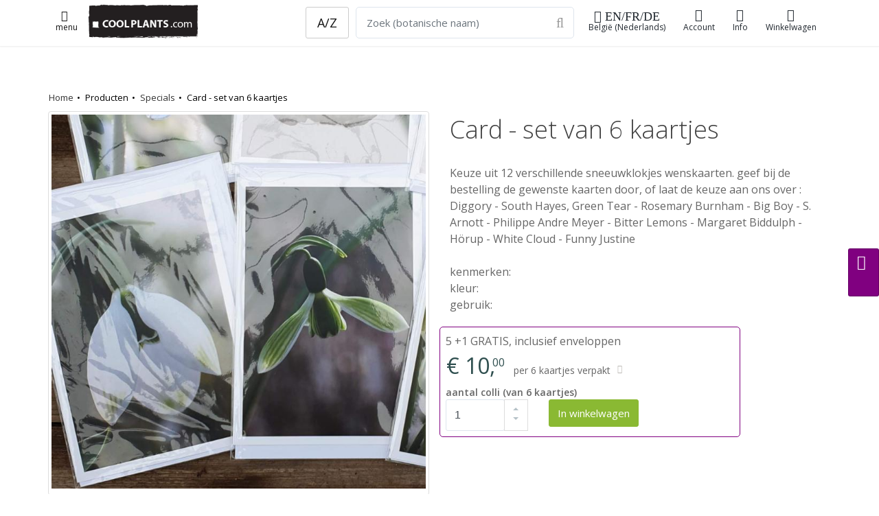

--- FILE ---
content_type: text/html;charset=UTF-8
request_url: https://coolplants.com/nl/product/card-set-van-6-kaartjes
body_size: 30953
content:

<!DOCTYPE html>

<html lang="nl">





<head>
<meta charset="utf-8" />
    

<meta name="author" content="Cathy Portier, coolplants.com" />
<link rel="icon" href="/favicon.ico" type="image/x-icon" />
<link rel="shortcut icon" href="/favicon.ico" type="image/x-icon" />


<title>Card - set van 6 kaartjes  - planten kopen bij Coolplants</title>
<meta name="description" content="Keuze uit 12 verschillende sneeuwklokjes wenskaarten. 
geef bij de bestelling de gewenste kaarten door, of laat de keuze aan ons over : Diggory - South Hayes, Green Tear - Rosemary Burnham - Big Boy - S. Arnott - Philippe Andre Meyer - Bitter Lemons - Margaret Biddulph - Hörup - White Cloud - Funny Justine" />
<meta name="keywords" content="" />
<meta name="robots" content="index, follow">

<link rel="alternate" hreflang="nl" href="https://coolplants.com/nl/product/card-set-van-6-kaartjes" /> <link rel="alternate" hreflang="fr" href="https://coolplants.com/fr/product/card-set-van-6-kaartjes" /> <link rel="alternate" hreflang="en" href="https://coolplants.com/en/product/card-set-van-6-kaartjes" /> <link rel="alternate" hreflang="de" href="https://coolplants.com/de/product/card-set-van-6-kaartjes" /> <link rel="alternate" hreflang="x-default" href="https://coolplants.com/en/product/card-set-van-6-kaartjes" />
<!-- CANONICALS-->
    <link rel="canonical" href="https://coolplants.com/nl/plants/card-set-van-6-kaartjes"> 
            <script type="application/ld+json">
{
"@context" : "http://schema.org",
"@type" : "Product",
"name" : "Card - set van 6 kaartjes",
"image" : "https://coolplants.com/pictures/shop/product/700_card-set-van-6-kaartjes.jpeg",
"description" : "Keuze uit 12 verschillende sneeuwklokjes wenskaarten. 
geef bij de bestelling de gewenste kaarten door, of laat de keuze aan ons over : Diggory - South Hayes, Green Tear - Rosemary Burnham - Big Boy - S. Arnott - Philippe Andre Meyer - Bitter Lemons - Margaret Biddulph - Hörup - White Cloud - Funny Justine",
"sku":"643",
"url" : "https://coolplants.com/nl/product/card-set-van-6-kaartjes",
"brand" : {
"@type" : "Brand",
"name" : "COOLPLANTS.com",
"logo" : "https://coolplants.com/pictures/coolplants_SQlogo_170.png"
},
"offers" : {
"@type" : "Offer",
"name" : "Card - set van 6 kaartjes",
"price" : "10",
"sku" : "643",
"priceCurrency" : "EUR",
"availability" : "InStock"
}
}
</script> 
<link rel="image_src" href="https://coolplants.com/pictures/shop/product/700_card-set-van-6-kaartjes.jpeg" />

    	
        <!-- mobile settings -->
        <meta name="viewport" content="width=device-width, initial-scale=1" />
        <!--[if IE]><meta http-equiv='X-UA-Compatible' content='IE=edge,chrome=1'><![endif]-->

        <!-- WEB FONTS : use %7C instead of | (pipe) -->
        <link rel="preconnect" href="https://fonts.googleapis.com">
        <link rel="preconnect" href="https://fonts.gstatic.com" crossorigin>
        <link href="https://fonts.googleapis.com/css?family=Open+Sans:300,400,600%7CRaleway:300,400,500,600,700%7CLato:300,400,400italic,600,700&display=swap"
              rel="stylesheet" type="text/css"/>

        <!-- CORE CSS -->
        
        <link href="https://cdn.jsdelivr.net/npm/bootstrap@4.6.0/dist/css/bootstrap.min.css" rel="stylesheet" type="text/css" />




        <!-- THEME CSS -->
        <link href="/assets/css/essentials.css" rel="stylesheet" type="text/css"  />
        <link href="/assets/css/layout.css" rel="stylesheet" type="text/css"  />
        <link href="/assets/css/header-6.css" rel="stylesheet" type="text/css" />

        
        <link href="/assets/css/color_scheme/green.css" rel="stylesheet" type="text/css" id="color_scheme"  />
        <link rel="stylesheet" href="/assets/plugins/slide-in-panel-master/css/style.css" />
    
  <link rel="stylesheet" href="/assets/css/mine.1758048196.css">
      

  

      <script
              src="https://code.jquery.com/jquery-3.6.1.min.js"
              integrity="sha256-o88AwQnZB+VDvE9tvIXrMQaPlFFSUTR+nldQm1LuPXQ="
              crossorigin="anonymous"></script>


      <script
              src="https://code.jquery.com/ui/1.13.1/jquery-ui.min.js"
              integrity="sha256-eTyxS0rkjpLEo16uXTS0uVCS4815lc40K2iVpWDvdSY="
              crossorigin="anonymous"></script>
    <script>


        $(document).ready(function(){
        if ($('.bxslider').length) {
        $('.bxslider').bxSlider({
        pagerCustom: '.bx-pager',
        adaptiveHeight: true
        });
        }
        });
        </script>

            <link
              rel="stylesheet"
              href="https://cdn.jsdelivr.net/npm/swiper@8/swiper-bundle.min.css"
      />

      <script src="https://cdn.jsdelivr.net/npm/swiper@8/swiper-bundle.min.js"></script>
      
          
              
              
              

              
              
                  
              

              
              
                  
                  
              

              
              
                  
              
          
           
        <script>
            document.addEventListener('DOMContentLoaded', function () {
                if (document.querySelector('.swiper')) {
                    const swiper = new Swiper('.swiper', {
                        direction: 'vertical',
                        loop: true,
                        pagination: { el: '.swiper-pagination' },
                        navigation: {
                            nextEl: '.swiper-button-next',
                            prevEl: '.swiper-button-prev',
                        },
                        scrollbar: { el: '.swiper-scrollbar' },
                    });
                }
            });
        </script>
        <style>
        .swiper {
        width: 100%;
        max-width: 1900px;
        height: 300px;
        }
        </style>




  

        <!-- Hotjar Tracking Code for http://https://coolplants.com -->
        <script>
            (function(h,o,t,j,a,r){
                h.hj=h.hj||function(){(h.hj.q=h.hj.q||[]).push(arguments)};
                h._hjSettings={hjid:608953,hjsv:6};
                a=o.getElementsByTagName('head')[0];
                r=o.createElement('script');r.async=1;
                r.src=t+h._hjSettings.hjid+j+h._hjSettings.hjsv;
                a.appendChild(r);
            })(window,document,'https://static.hotjar.com/c/hotjar-','.js?sv=');
        </script>
        <meta name="google-site-verification" content="q_GWlw2d2TkvuP6suJd11evu1UJ7fc9o8IcOevT9ZwE" />
  </head>

  <body>

  <!-- Google tag (gtag.js) -->
  <script async src="https://www.googletagmanager.com/gtag/js?id=G-KWK0NBMBPW"></script>
  <script>
      window.dataLayer = window.dataLayer || [];
      function gtag(){dataLayer.push(arguments);}
      gtag('js', new Date());

      gtag('config', 'G-KWK0NBMBPW');
  </script>



  
  





    <nav id="header" class="header-light header-fixed header-shadow-1">
    <div class="container">









	
            <a class="lightbox  btn btn-sm" href="https://coolplants.com/index.cfm?fuseaction=menu24" rel="tooltip" data-placement="bottom"
               data-original-title="menu"
               data-html="true" data-lightbox="iframe" data-plugin-options='{"type":"ajax", "closeOnBgClick":false}'><i class="fa fa-lg fa-bars"></i>
            <br>menu
        </a>

		


    <a class="header-logo hidden-sm-down " href="https://coolplants.com/nl">
        <img src="/pictures/coolplants_logo240_75.png" height="50" width="160" alt="coolplants.com" title="coolplants.com">
    </a>


     <a class="header-logo hidden-md-up " href="https://coolplants.com/nl">
    <img src="/pictures/coolplants_SQlogo_170.png"  height="35" alt="">
</a>



    <ul class="list-inline header-buttons">

<li class="list-inline-item">


       <a class="lightbox btn btn-sm btn-view hidden-md-down" href="https://coolplants.com/index.cfm?fuseaction=lang" rel="tooltip" data-placement="bottom"
                 data-original-title="shipping nl-BE "
               data-html="true" data-lightbox="iframe" data-plugin-options='{"type":"ajax", "closeOnBgClick":false}'><i class="fa fa-lg fa-globe"> EN/FR/DE</i>
    België (Nederlands)
    </a>

        <a class="lightbox btn btn-sm btn-view hidden-lg-up" href="https://coolplants.com/index.cfm?fuseaction=lang" rel="tooltip" data-placement="bottom"
        data-original-title="shipping nl-BE "
           data-html="true" data-lightbox="iframe" data-plugin-options='{"type":"ajax", "closeOnBgClick":false}'><i class="fa fa-xl fa-globe"></i>
    <span class="hidden-md-down">Shipping</span></a>





</li>




    <li class="list-inline-item">
            <a href="https://coolplants.com/nl/account" title="aanmelden account"  class="btn btn-sm btn-view">
        <i class="fa fa-user-o"></i><span class="hidden-md-down">Account</span>
        </a>


    </li>

    

   

        <li class="list-inline-item hidden-md-down">
                <a href="#" class="dropdown-toggle btn btn-sm btn-view" data-toggle="dropdown" data-hover="dropdown">
        <i class="fa fa-info"></i>
        Info
        </a>
        <div class="dropdown-menu dropdown-menu-right">
        
                <a class="dropdown-item" href="https://coolplants.com/nl/pages/cathy-portier">Over coolplants</a>
                    <a class="dropdown-item" href="https://coolplants.com/nl/blog">Blog</a>
                    <a class="dropdown-item" href="https://coolplants.com/nl/pages/faq">Hoe wij werken</a>
                    <a class="dropdown-item" href="https://coolplants.com/nl/pages/faq#108">Verzending</a>
                    <a class="dropdown-item" href="https://coolplants.com/nl/pages/gegevens">Bedrijfsgegevens</a>
            
 </div>



    </li>




    



        <li class="list-inline-item">
            <a href="https://coolplants.com/nl/shop/cart" class="btn btn-sm btn-view" >
             <i class="fa fa-shopping-cart"><span id="item_qty_cls" class="fs-14 fw-400"> 
    </span></i><span class="hidden-md-down">
    Winkelwagen</span>
            </a>
        </li>
    </ul>

    
                <form action="https://coolplants.com/nl/search" method="post" class="search-global hidden-sm-down">
                         <input name="zoekcat" type="hidden" value="1">
                 <div class="input-group">

         &nbsp;&nbsp; 
                    <a type="button" class="btn btn-default btn-lg" href="https://coolplants.com/nl/geslacht/all">A/Z</a>

                
                        <input name="q" class="form-control form-control-lg" type="text" placeholder="Zoek (botanische naam)"  required="required">
                    <div class="input-group-btn">
                        <button type="submit" class="btn btn-default form-control-lg bl-0">
                            <i class="fa fa-search fa-lg p-0"></i>
                        </button>
                    </div>
                </div>
                </form>

        


				<!--
					.main-nav-bordered
				-->
   

<div class="row search_mobile hidden-md-up margin-top-5">
<form action="https://coolplants.com/nl/search" method="post" class="search-global-header">
<input name="zoekcat" type="hidden" value="1">

<div class="input-group">
        <a type="button" class="btn btn-default btn-lg" href="https://coolplants.com/nl/geslacht/all">A/Z</a>
    
            <input name="q" class="form-control form-control-sm margin-left-10" type="text" placeholder="Zoek (botanische naam)"  required="required">
    
        <div class="input-group-btn">
            <button type="submit" class="btn btn-default form-control-sm bl-0">
                <i class="fa fa-search fa-sm"></i>
            </button>
        </div>
    </div>
    </form>



    </div>
			</div>


            </nav>
		<!-- /HEADER -->


    
    <div class="eshop-button-container eshop-button-container--sticky hidden-sm">
        <span id="messageBox" class="messageBoxadded"></span>
        

            <a href="#0" class="btn btn-md js-cd-panel-trigger eshop-button--sticky" data-panel="cart" id="myLink">
            <div id="basketcounter-sticky" class="basketcounter-sticky"></div>  <i class="fa fa-shopping-cart fa-lg"></i>



            </a>

    </div> 

    <script>
        $("#myLink").on("click", function(){
            $("#cart_slider").load("/shop/index.cfm?fuseaction=cart_slider");
            console.log("added");
        });

        $("#myLink2").on("click", function(){
            $("#cart_slider").load("/shop/index.cfm?fuseaction=cart_slider");
            console.log("added");
        });
    </script>



        <!-- wrapper -->
    <div id="wrapper">
    <div id="main" role="main">
    <div class="content">

        <!-- ==========================
            message
        =========================== -->

	
        <!-- ==========================
                END message
            =========================== -->

	








<script language="JavaScript">





    // Make sure the DOM elements are loaded and accounted for
    $(document).ready(function() {






        $(".update_form").click(function() {
            var myform = $(this).closest("form"); //parent form


            /* */      $.ajax({
                type: "POST",
                url: "/shop/index.cfm?fuseaction=add2cart",
                data: myform.serialize(), // serializes the form's elements.
                success: function(result)
                {

                    $('#basketcounter').html( result );
                    $('#basketcounter-sticky').html( result );
                    $('#item_qty_cls').html( result );

                    // $('.successTab2').fadeIn(2000).show();
                    console.log("added product id "+ result);

                    window.alert = function(message) { jQuery('#messageBox').text(message).fadeIn().delay(2000).fadeOut('slow'); }

                    alert('toegevoegd');
                }
            });

            // update the basket ???????? todo update cart cookies
            /*$.ajax({
                type: "POST",
                url: "/shop/index.cfm?fuseaction=test",
                success: function(result)
                {
                    console.log("added product id "+ result);
                    $('#eshop-cd-panel-content88').html( result );

                }
            });*/


            return false; // avoid to execute the actual submit of the form.
        });

    });




</script>













<section class="page-header light page-header-xs border-0 margin-top-80">
<div class="container">

        <div class="row mb-50">
        
        <ol class="breadcrumb">
        <li><a href="https://coolplants.com/nl/">Home</a></li>
    <li>Producten</li>
    <li><a href="https://coolplants.com/nl/producttag/specials">Specials</a></li>
    
    <li>Card - set van 6 kaartjes</li>
    </ol><!-- /breadcrumbs -->
    
        </div>

</div>
</section>
<!-- /PAGE HEADER -->


<section>
<div class="container">





    <div class="row">

    <div class="col-sm-6">


    
        <div class="thumbnail">

            <!--
                IMAGE ZOOM

                data-mode="mouseover|grab|click|toggle"
            -->
        <figure id="zoom-primary" class="zoom" data-mode="mouseover">
            <!--
                zoom buttton

                positions available:
                    .bottom-right
                    .bottom-left
                    .top-right
                    .top-left
            -->

    </a>

            <!--
                image

                Extra: add .image-bw class to force black and white!
            -->
                <img class="img-fluid" src="https://coolplants.com/pictures/shop/product/700_card-set-van-6-kaartjes.jpeg" width="1200" height="1500" alt="" />
        </figure>

        </div>

            <!--
                Thumbnails (required height:100px)

                data-for = figure image id match
            -->
        
        <!-- /Thumbnails -->



    </div>



    <div class="col-sm-6">







    <header>
        
<h1 class="fw-300">Card - set van 6 kaartjes</h1>

</header>

    <br>Keuze uit 12 verschillende sneeuwklokjes wenskaarten. 
geef bij de bestelling de gewenste kaarten door, of laat de keuze aan ons over : Diggory - South Hayes, Green Tear - Rosemary Burnham - Big Boy - S. Arnott - Philippe Andre Meyer - Bitter Lemons - Margaret Biddulph - Hörup - White Cloud - Funny Justine
        <br><br>

    kenmerken: <br>
    kleur: <br>

    

    gebruik: <br>

  
    







    <div class="row margin-top-20">
          
<div class="product-price-block margin-top-5 margin-bottom-10" itemprop="offerDetails" itemscope="" itemtype="http://schema.org/product">

    <meta itemprop="currency" content="EUR">
    <meta itemprop="condition" content="new">
    <meta itemprop="price" content="10">






<div class="product-price pj-product-item-price">

5 +1 GRATIS, inclusief enveloppen<br>


    <span class="product-price-main">
    &euro; 10,<sup>00</sup>
    </span>

    <span class="product-price-conditioning">
    per 6 kaartjes verpakt
    

    <a class="btn btn-popinfo lightbox" href="/files/blocks/nl_BE/maten.html" data-lightbox="iframe" data-plugin-options='{"type":"ajax", "closeOnBgClick":true}'><span class="fa fa-info"></span></a>













<div class="product-text clearfix">

    <span class="control-label-2">aantal colli (van 6 kaartjes)
    </span>
    <form id="707" method="post" class="margin-bottom-0">
        <input type="hidden" name="cat" value="PROD">
        <input type="hidden" name="item_id" value="1473">
        <input type="hidden" name="productid" value="707">
    
        <input type="hidden" name="item_maat" value="5 +1 GRATIS, inclusief enveloppen (6 kaartjes)">
        <input type="hidden" name="item_cat" value="5 +1 GRATIS, inclusief enveloppen (6 kaartjes)">
        <input type="hidden" name="item_omschr" value="Card - set van 6 kaartjes">
        <input type="hidden" name="item_pict" value="card-set-van-6-kaartjes.jpeg">
        <input type="hidden" name="item_cost" value="10">
        <input type="hidden" name="item_btw" value="">
        <input type="hidden" name="item_quantity_max" value="0">

        <input type="hidden" name="title" value="card-set-van-6-kaartjes">



    <div class="row">
        <div class="col-sm-4">
                        <input name="ITEM_QUANTITY" type="text" value="1" min="0"  class="form-control stepper">
                </div>
    <div class="col-sm-8">



    
            <input type="submit"  class="update_form btn btn-primary btn-xs eshop-orderbutton toastr-notify"
                   data-progressBar="true" data-position="top-right" data-notifyType="primary" data-message="Default Notification!" data-preventDuplicates="true"
                   value="In winkelwagen">


    
    </div></div>

    </form>



















</div>
</div>








</div>

    </div>




</div>

    </div>
    <div class="toggle toggle-transparent-body toggle-bordered-full margin-bottom-20">









    </div>




    <div class=""row>
    
    </div>



</div>
</section>


    </DIV>
    </DIV>


    </div>
    <!-- /wrapper -->

    <!-- footer -->
    
<footer id="footer">
    <div class="container">
<header class="mb-40">
<h2 class="fw-300">Hulp nodig ?</h2>
    
</header>
        <div class="row hidden-sm-down">
            <!-- col 2 -->
            <div class="col-md-9 col-sm-12">


                <div class="row">



                    <div class="col-md-4 col-lg-3">

                        <ul class="list-unstyled"><strong>
    
    <li><a  href="https://coolplants.com/nl/pages/cathy-portier">Over coolplants</a></li>
    <li><a  href="https://coolplants.com/nl/pages/gegevens">Bedrijfsgegevens</a></li>
    <li><a  href="https://coolplants.com/nl/pages/faq">Hoe wij werken</a></li>
    <li><a  href="https://coolplants.com/nl/pages/faq#108">Verzending</a></li>
    <li><a  href="https://coolplants.com/nl/pages/levertijd">Levertijd</a></li>

    
        </strong>
        <br>
        follow us:


    <p>


        <a href="//pinterest.com/coolplants/" target="_blank" class="" data-toggle="tooltip" data-placement="top" title="pinterest">

            <i class="fa fa-lg fa-pinterest"></i>

        </a>

        <a href="//www.instagram.com/coolplants/" target="_blank" class="" data-toggle="tooltip" data-placement="top" title="Instagram">
            <i class="fa fa-lg fa-instagram"></i>
        </a>



        <br>
    <li class="text-purple fs-16"><b><i class="fa fa-lg fa-gift"></i>&nbsp;&nbsp;<a  class="text-purple fs-16" href="https://coolplants.com/nl/giftcard">  cadeaubon kopen</a></b> </li>


      
    </p>
</ul>



                    </div>

                    <div class="col-md-8 col-lg-5">

        
    <div class="row mb-30">
    <div class="col-12">


            <b>Neem contact met ons op</b><br>
            Het indienen van een ticket of het starten van een livechat is de snelste manier.<br><br>

           


    


            <a class="btn btn-md btn-dirtygreen margin-right-2 lightbox" href="https://coolplants.com/nl/account/newticket" rel="tooltip" data-placement="bottom" data-original-title="add2mail"
               data-html="true" data-lightbox="iframe" data-plugin-options='{"type":"ajax", "closeOnBgClick":false}'>
    <i class="fa fa-lg fa-address-card"></i><span class="fs-14">ticket</span></a>

        <a href="#" onclick="jivo_api.open();return false;" class="btn btn-md btn-dirtygreen  margin-right-2">
    <i class="fa fa-lg fa-comments"></i><span class="fs-14">chat</span></a>

    <a href="tel:+3250684358" class="btn btn-md btn-dirtygreen">
        <i class="fa fa-lg fa-phone"></i><span class="fs-14">+32 50 684358</span></a>
</div></div>



<div class="clear10"></div>
    <h3>   <i class="fa fa-lg fa-globe"></i>
    land bestemming &

    taal




        <br>
    <small>

    <a class="btn btn-xl " href="https://coolplants.com/index.cfm?fuseaction=lang&showit=yes" rel="tooltip" data-placement="bottom"
        data-original-title="shipping nl-BE "
       data-html="true" >
    België (Nederlands) - click to change
</a>
    </small> </h3>



                    </div>

                    <div class="col-md-7 col-lg-4">

                        <ul class="list-unstyled">
                            <b>Adres</b><br>
                            <li>Coolplants.com</li>
                            <li>Margareta van Vlaanderenstraat 27</li>
                            <li>8310 Brugge</li>
                            <li>België</li>
<br>
                            <li><b>Kwekerij:</b> <a href="//alpenplanten.be" target="_blank">alpenplanten.be</a> </li>

    
                <li>Bezoek of afhaling,
                <u>
                <a class="lightbox" href="https://coolplants.com/nl/pagesmodal/bezoek" data-lightbox="iframe"
                   data-plugin-options="{&quot;type&quot;:&quot;ajax&quot;, &quot;closeOnBgClick&quot;:true }">lees eerst hier.. <span
                        class="fa fa-clone fa-flip-horizontal"></span></a></u>
            </li>


        


                        </ul>
                    </div>

                </div>

            </div>
            <!-- /col 2 -->
            <!-- col  -->
            <div class="spaced col-md-3 col-sm-3">

                <!-- Footer Logo -->
                <img class="footer-logo" src="/pictures/coolplants_SQlogo_170.png" alt="" />
    Buitengewone en bijzondere planten.
            </div>
            <!-- /col 1 -->
        </div>




        <div class="hidden-md-up">

<div class="container">

<ul class="list-unstyled">
    
       
        <li><a  href="https://coolplants.com/nl/pages/cathy-portier">Over coolplants</a></li>
        <li><a  href="https://coolplants.com/nl/pages/gegevens">Bedrijfsgegevens</a></li>
        <li><a  href="https://coolplants.com/nl/pages/faq">Hoe wij werken</a></li>
        <li><a  href="https://coolplants.com/nl/pages/faq#108">Verzending</a></li>


        


    </ul>


        <br>






    
    <div class="row mb-30">
    <div class="col-12">


            <b>Neem contact met ons op</b><br>
            Het indienen van een ticket of het starten van een livechat is de snelste manier.<br><br>

           


    


            <a class="btn btn-md btn-dirtygreen margin-right-2 lightbox" href="https://coolplants.com/nl/account/newticket" rel="tooltip" data-placement="bottom" data-original-title="add2mail"
               data-html="true" data-lightbox="iframe" data-plugin-options='{"type":"ajax", "closeOnBgClick":false}'>
    <i class="fa fa-lg fa-address-card"></i><span class="fs-14">ticket</span></a>

        <a href="#" onclick="jivo_api.open();return false;" class="btn btn-md btn-dirtygreen  margin-right-2">
    <i class="fa fa-lg fa-comments"></i><span class="fs-14">chat</span></a>

    <a href="tel:+3250684358" class="btn btn-md btn-dirtygreen">
        <i class="fa fa-lg fa-phone"></i><span class="fs-14">+32 50 684358</span></a>
</div></div>



    <ul class="list-unstyled">
    <strong>follow us</strong>


    <br>


        <a href="//pinterest.com/coolplants/" class="social-icon social-icon-sm social-icon-transparent social-pinterest" data-toggle="tooltip" data-placement="top" title="pinterest">
            <i class="icon-pinterest"></i>
            <i class="icon-pinterest"></i>
        </a>

        <a href="//www.instagram.com/coolplants/" class="social-icon social-icon-sm social-icon-transparent social-instagram" data-toggle="tooltip" data-placement="top" title="Instagram">
            <i class="icon-instagram"></i>
            <i class="icon-instagram"></i>
        </a>






    </ul>

        <br>

    <ul class="list-unstyled">
    <strong>Adres</strong><br>
    <li>Coolplants.com</li>
    <li>Margareta van Vlaanderenstraat 27</li>
    <li>8310 Brugge</li>
<li>België</li>
    <br>
<li><b>Kwekerij:</b> <a href="//alpenplanten.be" target="_blank">alpenplanten.be</a> </li>


</ul>


</div>



</div>
    <!-- Logo -->
<div class="hidden-md-up text-center mt-50">
        <a class="logo" href="https://coolplants.com/nl">
    <img src="/pictures/coolplants_logo240_75.png"  alt="">
</a>
</div>
</div>



    <div class="coolplants-footer__bottom">
        <div class="container ">

<div class="row">

<div class="col-md-6 text-left">



    <!-- Newsletter Form Be in the know-->
<p class="fs-30 text-left">Weetjes van Cathy</p>


    Schrijf in op de nieuwsbrief en blijf op de hoogte van cool stuff zoals onze nieuwste aanwinsten, speciale aanbiedingen en evenementen.
        <br><br>
            <form id="newsletterForm" action="https://coolplants.com/nl/accountdo/index.cfm?fuseaction=subscribe_pre" method="post">
    <input type="hidden" id="m_veld02" name="m_veld02" value="newsletter_footer">
<div class="input-group">

    
                <input type="hidden" id="leftabon" name="leftabon" value="143">
            



        <input type="email" id="memail" name="memail" class="form-control" placeholder="uw e-mail adres" required="required">
    <span class="input-group-btn margin-left-10">
    <button class="btn btn-default" type="submit">Inschrijven</button>
</span>
</div>
</form>
    <!-- /Newsletter Form -->



</div><div class="col-md-4">

    </div>

<div class="row">

<div class="col-md-12 col-centered footer-white">

<div itemprop="copyrightHolder author creator publisher" itemscope="" itemtype="http://schema.org/Organization">
    &copy; 2026 <span itemprop="name">Coolplants.com</span>.
    Alle rechten voorbehouden

        <br>

    
                <a class="footer-white"  href="https://coolplants.com/nl/pages/gegevens">Bedrijfsgegevens</a>
        

        -
            <a class="footer-white" href="https://coolplants.com/nl/pages/disclaimer" title="Privacybeleid">Privacybeleid</a> -
        <a href="https://coolplants.com/nl/pages/algemene-voorwaarden" title="algemene voorwaarden">algemene voorwaarden</a> -
    ondernemingsnummer BE 0872.066.424
<div class="clear20"></div>

</div></div>
</div>



</div>



            </div>



        </div>




</footer>

    
<div class="cd-panel cd-panel--from-right js-cd-panel-cart">
    <header class="cd-panel__header">
        <h1 class="fw-300">Winkelwagen</h1>
        <a href="#0" class="cd-panel__close js-cd-close">Close</a>
    </header>

<div class="cd-panel__container">
<div class="cd-panel__content" id="cart_slider">

</div> <!-- cd-panel__content -->
</div> <!-- cd-panel__container -->

</div> <!-- cd-panel -->

<!-- SCROLL TO TOP -->
<a href="#" id="toTop"></a>


    <!-- /footer -->

    

    <!-- JAVASCRIPT FILES -->
    <script>var plugin_path = '/assets/plugins/';</script>
    




    <script src="/assets/js/scripts.js"></script>
    

    <!-- PAGE LEVEL SCRIPTS -->
       
    
    <script src="/assets/plugins/slide-in-panel-master/js/main.js"></script>
    


    <script async defer  src="/assets/js/view/demo.shop.js"></script>
    <script async defer src="//assets.pinterest.com/js/pinit.js"></script>


    <script async defer src="https://code.iconify.design/1/1.0.2/iconify.min.js"></script>

    <script src="https://cdnjs.cloudflare.com/ajax/libs/bxslider/4.2.15/jquery.bxslider.min.js"></script>
    <link href="https://cdnjs.cloudflare.com/ajax/libs/bxslider/4.2.15/jquery.bxslider.min.css" rel="stylesheet" />

    <link rel="stylesheet" type="text/css" href="//cdn.jsdelivr.net/npm/slick-carousel@1.8.1/slick/slick.css"/>
    <script type="text/javascript" src="//cdn.jsdelivr.net/npm/slick-carousel@1.8.1/slick/slick.min.js"></script>







    
        <script src="//code.jivosite.com/widget.js" jv-id="eM3txkV9c5"  async></script>
    
    </body>
    </html>

